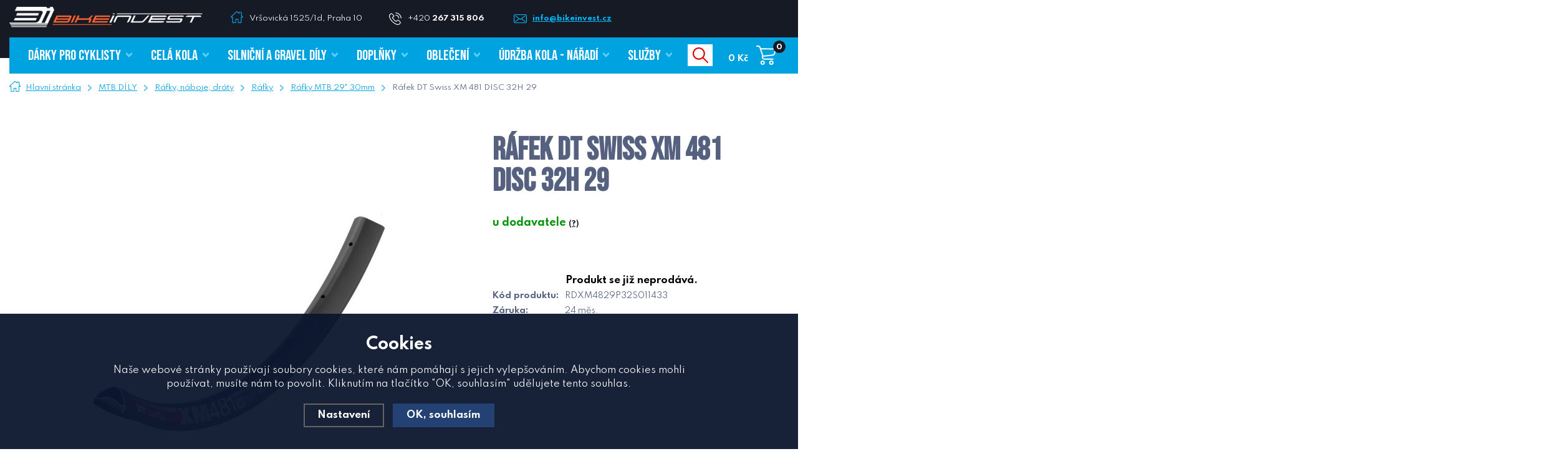

--- FILE ---
content_type: text/html; charset=utf-8
request_url: https://www.bikeinvest.cz/rafek-dt-swiss-xm-481-disc-32h-29/
body_size: 11849
content:
<!DOCTYPE html>
<html xmlns="http://www.w3.org/1999/xhtml">
   <head>
  <meta charset="utf-8" />
    <meta name="viewport" content="width=device-width, initial-scale=1.0, minimum-scale=1.0, maximum-scale=1.0, user-scalable=no" /> 
  <meta name="robots" content="index, follow" /><link rel="canonical" href="https://www.bikeinvest.cz/rafek-dt-swiss-xm-481-disc-32h-29/" />
  <title>Ráfek DT Swiss XM 481 DISC 32H 29 | DT Swiss - Bikeinvest.cz</title>
  <meta name="description" content='DT XM 481 DISC 32H 29' />
  <meta name="keywords" content='DT Swiss,MTB DÍLY,Ráfky, náboje, dráty,Bikeinvest.cz' />
  <meta name="author" content="Shopion.cz" lang="cs" />
  <link rel="stylesheet" type="text/css" href="/css/screen.min.css?v=1768691944" />
  <link rel="stylesheet" href="/js/swiper/swiper.min.css">
  <link rel="stylesheet" href="/css/main.min.css?v=1768691944" />
  <link rel="stylesheet" href="/css/check.css">  
    <script type="text/javascript" src="/js/jquery.js"></script>
  <script type='text/javascript' src='/scripts/ajax.js'></script>  <meta name="facebook-domain-verification" content="jjob3z72rfhcvw8c436womh8cwl4ny" /><!-- Global site tag (gtag.js) - Google Analytics -->
  <script async src="https://www.googletagmanager.com/gtag/js?id=UA-20576033-1"></script>
  <script>
    window.dataLayer = window.dataLayer || [];
    function gtag(){dataLayer.push(arguments);}
    gtag('js', new Date());
    gtag('consent', 'default', {
      
      'ad_storage': 'denied',
      'analytics_storage': 'denied',
      "ad_personalization":"denied",
      "ad_user_data":"denied",
      'personalization_storage': 'denied'
    });
    gtag('config', 'UA-20576033-1', { cookie_flags: 'SameSite=None;Secure'});
    gtag('config', 'AW-933738963', { cookie_flags: 'SameSite=None;Secure'});
  </script><script>
      gtag('event', 'view_item', {
        "items": [
          {
            "id": "16836",
            "name": "Ráfek DT Swiss XM 481 DISC 32H 29",
            "brand": "DT Swiss",
            "category": "Ráfky",
            
            "price": 2060.33 
          }
        ]
      });
      </script>     <script>
!function(f,b,e,v,n,t,s)
{if(f.fbq)return;n=f.fbq=function(){n.callMethod?
n.callMethod.apply(n,arguments):n.queue.push(arguments)};
if(!f._fbq)f._fbq=n;n.push=n;n.loaded=!0;n.version='2.0';
n.queue=[];t=b.createElement(e);t.async=!0;
t.src=v;s=b.getElementsByTagName(e)[0];
s.parentNode.insertBefore(t,s)}(window, document,'script',
'https://connect.facebook.net/en_US/fbevents.js');
fbq('consent', 'revoke');       
fbq('init', '924876231479864');
fbq('track', 'PageView');
</script>
<!-- Google Tag Manager -->
<script>(function(w,d,s,l,i){w[l]=w[l]||[];w[l].push({'gtm.start':
new Date().getTime(),event:'gtm.js'});var f=d.getElementsByTagName(s)[0],
j=d.createElement(s),dl=l!='dataLayer'?'&l='+l:'';j.async=true;j.src=
'https://www.googletagmanager.com/gtm.js?id='+i+dl;f.parentNode.insertBefore(j,f);
})(window,document,'script','dataLayer','GTM-TQTNQ4V');</script>
<!-- End Google Tag Manager -->
</head>
<body class="czk subpage">
<noscript><img height="1" width="1" style="display:none" src="https://www.facebook.com/tr?id=924876231479864&ev=PageView&noscript=1"/></noscript>
<!-- Google Tag Manager (noscript) -->
<noscript><iframe src="https://www.googletagmanager.com/ns.html?id=GTM-TQTNQ4V"
height="0" width="0" style="display:none;visibility:hidden"></iframe></noscript>
<!-- End Google Tag Manager (noscript) -->
<div class="header-wrap" id="top">
        <header id="header" class="sb-slide">
        <div id="top-line-wrap">
                <div id="top-line">
                    <div class="top-logo">
                        <a href="/"><img src="/images/logo.png" alt="" /></a>
                    </div>
                    <div class="quick-contact">
                        <span class="address"><a href="/kontakt/">Vršovická 1525/1d, Praha 10</a></span>
                        <span class="phone"><a href="tel:+420267315806">+420 <strong>267 315 806</strong> 
                        </a></span>
                        <a href="mailto:info@bikeinvest.cz" class="email">info@bikeinvest.cz</a>
                    </div>
                    <!--<form method="post" id="langform"><select name="lang-select" id="inp-lang" class="langSelect">
                            <option value="cz">CZ</option>
                            <option value="en">EN</option>
                        </select></form>-->
                    <span class="top-line-overlay"></span>
                </div>
            </div>
            <div class="layout-center">
                <div class="middle-box">
                    <div class="table-container">
                        <div class="col logo">
                            <a href="https://www.bikeinvest.cz"><img src="/images/logo.png" alt="Bikeinvest.cz" /></a>
                        </div>
                        <div class="col search">
                            <form method="get" action="https://www.bikeinvest.cz/vyhledavani/" id="search">
                              <div class="naseptavac-wrap"><div id="naseptavacList"><div id="naseptavacDiv" style="visibility: hidden;"></div></div></div>
                              <p><input type="text" name="phrase" id="inp-search" class="" placeholder="Hledej např. silniční kolo" /><button type="submit" class="btn"></button></p>
                            </form>

                        </div>
                        
                        <!--<div class="col account">
                            <div class="account-wrap"><a href="javascript:;" onclick="$.fancybox.close();" data-fancybox data-type="ajax" data-src="/pages/login_quick.php" class="icon"><img src="/images/svg/prihlaseni.svg" alt="" /></a>
                                <a class="my-acc" href="javascript:;" onclick="$.fancybox.close();" data-fancybox data-type="ajax" data-src="/pages/login_quick.php">Můj účet</a></div>
                        </div>-->
                        
                        
                        <!--<div class="col currency"><form method="get" id="currform">
                            <div class="switch switch--horizontal">
                                <input id="radio-a" type="radio" value="czk" name="mena"  checked="checked" />
                                <label for="radio-a">CZK</label>
                                <input id="radio-b" type="radio" value="eur" name="mena"  />
                                <label for="radio-b">EUR</label><span class="toggle-outside"><span class="toggle-inside"></span></span>
                            </div></form>
                        </div>-->

                        <div class="col mobile-search">
                            <a href="#" id="search-toggle"><img src="/images/svg/hledani-mobile.svg" alt="#" /></a>
                        </div>
                        
                        <div class="col basket-info">
                            <div class="wrap">
                                <div class="price-wrap"><a href="/nakupni-kosik/" class="price"><strong id="basket_cena">0 Kč</strong></a></div>
                                <div class="basket">
                                    <a href="/nakupni-kosik/"><span id="basket_pocet">0</span></a>
                                </div>
                            </div>
                        </div>
                        
                        <div class="col mobile">
                            <a href="#" class="sb-toggle-right mobile-menu"><img src="/images/svg/hamburger.svg" alt="#" /></a>
                        </div>
                        <!--<div class="overlay-search"></div>--></div>
                </div>
                <div id="menu-space"><div id="menu">
                    <ul class="menu">
                      <li class="logo-menu"><a href="https://www.bikeinvest.cz"><img src="/images/logo-short.png" alt="" /></a></li>
                      <li><a href="/darky-pro-cyklisty/"><span class="upper">DÁRKY PRO CYKLISTY</span></a></li><li><a href="/cela-kola/"><span class="upper">CELÁ KOLA</span></a></li><li><a href="/silnicni-dily/"><span class="upper">SILNIČNÍ A GRAVEL DÍLY</span></a></li><li><a href="/doplnky/"><span class="upper">DOPLŇKY</span></a></li><li><a href="/obleceni/"><span class="upper">OBLEČENÍ</span></a></li><li><a href="/udrzba-kola-naradi/"><span class="upper">ÚDRŽBA KOLA - NÁŘADÍ</span></a></li><li><a href="/sluzby/"><span class="upper">Služby</span></a></li>                    </ul><div class="overlay-menu-search"></div>
                        <div class="overlay-menu-left"></div>
                        <!-- <div class="overlay-menu-right"></div> -->
                        <span class="scroll-bg"></span>
                </div></div><div class="overlay-menu"></div></div>
        </header>
    </div>  <div id="sb-site" class="web-page">
  <div id="cover">
    <section class="no-padding">  
  <div class="layout-center">
  <div class="breadcrumbs"><ul itemscope itemtype="http://schema.org/BreadcrumbList">
      <li itemprop="itemListElement" itemscope itemtype="http://schema.org/ListItem">
      <a itemprop="item" href="/" title="Bikeinvest.cz"><img src="/images/svg/home2.svg" alt="" /><span itemprop="name">Hlavní stránka</span></a>
      <meta itemprop="position" content="1" /></li><li itemprop="itemListElement" itemscope itemtype="http://schema.org/ListItem"><a itemprop="item" class="normal" title="MTB DÍLY" href="/mtb-dily/"><span itemprop="name">MTB DÍLY</span></a><meta itemprop="position" content="2" /></li>
          <li itemprop="itemListElement" itemscope itemtype="http://schema.org/ListItem"><a itemprop="item" class="normal" title="Ráfky, náboje, dráty" href="/rafky-naboje-draty/"><span itemprop="name">Ráfky, náboje, dráty</span></a><meta itemprop="position" content="3" /></li>
          <li itemprop="itemListElement" itemscope itemtype="http://schema.org/ListItem"><a itemprop="item" class="normal" title="Ráfky" href="/rafky-mtb/"><span itemprop="name">Ráfky</span></a><meta itemprop="position" content="4" /></li>
          <li itemprop="itemListElement" itemscope itemtype="http://schema.org/ListItem"><a itemprop="item" class="normal" title="Ráfky MTB 29" 30mm" href="/rafky-mtb-29-30mm/"><span itemprop="name">Ráfky MTB 29" 30mm</span></a><meta itemprop="position" content="5" /></li>
          <li>Ráfek DT Swiss XM 481 DISC 32H 29</li></ul></div><div class="clear-x"></div><div id="main" class="full-width"><div id="content">
    <div id="detail-wrap" itemscope itemtype="http://schema.org/Product">
    <div id="detail">
    <div class="left-side"><div class="big-image"><div id="detail_photo"><a rel="gallery" class="jqzoom" data-fancybox="gallery" href="https://www.bikeinvest.cz/gallery/products/middle/tmp1440658974-0-9e9.jpg" data-caption='Ráfek DT Swiss XM 481 DISC 32H 29'>
              <img itemprop="image" src="/gallery/products/middle/tmp1440658974-0-9e9.jpg" srcset="/gallery/products/thumbs/tmp1440658974-0-9e9.jpg 500w, /gallery/products/middle/tmp1440658974-0-9e9.jpg 800w" alt="Ráfek DT Swiss XM 481 DISC 32H 29" /></a></div></div><div class="gallery-wrap"><div><div class="gallery"><div class="item">
              <a rel="gallery" data-fancybox="gallery" href="https://www.bikeinvest.cz/gallery/products/middle/tmp1440658974-0-9e9.jpg" data-caption='Ráfek DT Swiss XM 481 DISC 32H 29'>
              <img class="gallery_mini" src="https://www.bikeinvest.cz/gallery/products/thumbs/tmp1440658974-0-9e9.jpg" alt="Ráfek DT Swiss XM 481 DISC 32H 29" /><span></span></a></div>
      
      </div></div></div><div class="clear-x"></div><span style="display:none" itemprop="sku">RDXM4829P32S011433</span>
        <span style="display:none" itemprop="gtin13">7630033834216</span></div>
    
		<div class="right-side" itemprop="offers" itemscope itemtype="http://schema.org/Offer">
    <div class="title-info">
        
        <h1 itemprop="name" class="upper">Ráfek DT Swiss XM 481 DISC 32H 29</h1>
        <!--<div class="product-category upper"><a href="/rafky-naboje-draty/">Ráfky, náboje, dráty</a></div>-->
    
    </div>
    <p itemprop="description" style="display:none">DT XM 481 DISC 32H 29</p>
    <span style="display:none" itemprop="url">https://www.bikeinvest.cz/rafek-dt-swiss-xm-481-disc-32h-29</span><form method="post" action="#"><div class="availability" id="detail_store">
            <div  style="color:#009504">
            <link itemprop="availability" href="http://schema.org/InStock" />
            <strong>u dodavatele <span><a class="smaller" data-fancybox data-type="ajax" href="javascript:;" data-src="/dostupnost/4/"> (?)</a></span>
            </strong><div class="clear"></div><div class="prodtab_deliver"  style="display:none">V úterý 20.01 u Vás.     
</div></div>
            </div><div class="price-box"><p class="bold center color"><br />Produkt se již neprodává.</p></div></form><table class="info">
    <tr>
        <td>Kód produktu:</td>
        <td id="detail_number">RDXM4829P32S011433</td>
    </tr>
    <tr>
        <td>Záruka:</td>
        <td>24 měs.</td>
    </tr></table></div></div>
		<a name="location"></a>
<div class="detail-layout">
                                    <div><div class="tabs1">
                                <div id="tab-container" class="tab-container">
                                    <ul class='etabs'>
			<li id="li_1" class="tab"><a class="active" href="" onclick="setDetailBox(1,16836);return false;">Popis produktu</a></li>
      				
    </ul>
       <div class="clear-x"></div><div class="cont text-box" id="detailcontent"><div>                         
                                  
	<p><table id="description_table" class="mceItemTable"><tbody><tr><th class="f_14">Produktová řada</th><td class="f_14">XM</td></tr><tr><th class="f_14">Typ</th><td class="f_14">481</td></tr><tr><th class="f_14">Použití</th><td class="f_14">MTB Disc brake</td></tr><tr><th class="f_14">Průměr ráfku</th><td class="f_14">622 mm (29"" / 700C)</td></tr><tr><th class="f_14">Vnitřní šířka</th><td class="f_14">30 mm</td></tr><tr><th class="f_14">Výška ráfku</th><td class="f_14">21 mm</td></tr><tr><th class="f_14">Počet děr</th><td class="f_14">32</td></tr><tr><th class="f_14">Barva</th><td class="f_14">Black</td></tr><tr><th class="f_14">Spoj</th><td class="f_14">Welded</td></tr><tr><th class="f_14">Hmotnost</th><td class="f_14">560</td></tr><tr><th class="f_14">Položka</th><td class="f_14">RDXM4829P32S011433</td></tr></tbody></table></p>	<div class="clear-x"></div></div></div></div></div></div>
  
  
  <div>
  <div class="benefits v2"><div class="item">
                            <div>
            <span class="icon"><img src="/images/svg/vzdy-poradime.svg" alt="" /></span>
                                        <strong>PRIVÁTNÍ NÁKUP</strong>
                                        <span>v e-shopu</span>
        </div>
                        </div><div class="item">
                            <div>
            <span class="icon"><img src="/images/svg/stavba-na-miru.svg" alt="" /></span>
                                        <strong>STAVBA NA MÍRU</strong>
                                        <span>stavíme kola z kvalitních dílů</span>
        </div>
                        </div><div class="item last">
                            <div>
             <span class="icon"><img src="/images/svg/kamenna-prodejna.svg" alt="" /></span>
                                        <strong>KAMENNÁ PRODEJNA</strong>
                                        <span>v Praze</span>
        </div>
                        </div><div class="item last">
                            <div>
            <span class="icon"><img src="/images/svg/servis.svg" alt="" /></span>
                                        <strong>SERVIS A KONZULTACE</strong>
                                        <span>servisujeme a opravujeme</span>
        </div>
                        </div><div class="clear-x"></div></div>  </div></div><div class="clear-x"></div>
  </div><div id="aside"></div></div><div class="clear-x"></div></div></div></section><section class="asymetric-layout">
                <div class="insta" data-aos="fade-left">
                    <div class="insta-block">
                        <div>
                            <div>
                                <span>
                                    Sledujte náš
                                    <strong class="upper">Instagram</strong>
                                </span>
                            </div>
                        </div>
                    </div>
                    <div class="insta-carousel"></div>
                </div><div class="clear-x"></div>
            </section><footer>
                <div class="bg">
                    <div class="layout-center">
                        <div class="clear-x"></div>
                        <div class="container" data-aos="fade">
                            <div class="col contact">
                                <p class="title upper">Potřebujete poradit?</p>
                                <p class="p-subtitle">Zeptejte se nás. Rádi vám vaše dotazy zodpovíme.</p>
                                <table class="contact-table">
                                    <tr>
                                        <td>
                                            <strong class="upper">Zavolejte nám</strong>
                                            <a class="tel" href="#">+420 267 315 806</a><br /><a class="tel" href="#">+420 725 974 736</a><br /><a class="tel" href="#">+420 725 974 737</a><br /><a class="tel" href="#">+420 722 610 535</a>
                                            
                                        </td>
                                        <td>
                                            <strong class="upper">Napište nám</strong>
                                            <a href="mailto:info@bikeinvest.cz" class="mail">info@bikeinvest.cz</a>
                                        </td>
                                    </tr>
                                </table>
                                <div class="clear-x"></div>
                            </div>
                            <div class="col">
                                <p class="title upper">Otevírací doba</p><p> </p>
<table>
<tbody>
<tr>
<td>Po</td>
<td>9:00-18:00</td>
</tr>
<tr>
<td>Út</td>
<td>9:00-18:00</td>
</tr>
<tr>
<td>St</td>
<td>9:00-18:00</td>
</tr>
<tr>
<td>Čt</td>
<td>9:00-18:00</td>
</tr>
<tr>
<td>Pá</td>
<td>8:00-17:30</td>
</tr>
<tr>
<td colspan="2"><strong>Víkend jsme na kole</strong></td>
</tr>
</tbody>
</table>
<div class="" data-block="true" data-editor="ff3ok" data-offset-key="6u5av-0-0"> </div>
<div class="" data-block="true" data-editor="ff3ok" data-offset-key="6u5av-0-0">
<div class="_1mf _1mj" data-offset-key="6u5av-0-0"> </div>
</div><div class="clear-x"></div>
                            </div>
                            <div class="col nwl">
                                <p class="title">Odběr novinek</p>
                                <p class="p-subtitle">Nenechte si uniknout žádnou výhodnou nabídku.</p>
                                
                                <form action="/pages/exec.php" onsubmit="return validate_email(this)" id="newsletter_form" method="post" class="newsletter">
                      
                                          <p>
                                          <input name="CSRFtoken" type="hidden" value="6eeb9445313843c8465a71fe01fce96821bd3b1eb109b02aa4272545c0a37d9e" />
                                          <input type="text" name="noval" class="displaynone" value="" />
                                          <input type="hidden" name="hp" value="1" />
                                          <input require type="email" name="email_news" id="email_news" placeholder="Zadejte Váš e-mail" /><button name="zasilat_novinky_emailem" type="submit" class="button upper"><span>Přihlásit se</span></button>
                                          </p>
                                          <div class="check-wrap pure-checkbox">
                                            <input type="checkbox" name="gdpr" value="1" id="footer_gdpr" /><label class="width_auto tooltip" for="footer_gdpr"> Přihlášením souhlasíte se <a class="normal blank" title="Budeme Vám pravidelně (1x měsíčně, po dobu jednoho roku) posílat e-maily o tom, co je u nás zajímavého. K tomu ale potřebujeme Váš souhlas, který můžete kdykoliv odvolat. Před odesláním si přečtěte Zásady ochrany osobních údajů." href="/gdpr#newsletter">zpracováním osobních údajů za účelem zasílání informací o speciálních akcích a slevách</a></label>
                                        </div>
                        </form>
                                
                                <div class="clear-x"></div>
                            </div>
                            <div class="clear-x"></div>
                        </div>
                        <div class="clear-x"></div><div class="link-container-wrap" data-aos="fade">
                            <div class="link-container">
                                <div class="col">
                                    <p class="title">Vše o Bikeinvest</p>
                                    <ul><li><a href="/kamenna-prodejna/" title="Kamenná prodejna">Kamenná prodejna</a></li><li><a href="/kontakt/" title="Kontakt">Kontakt</a></li><li><a href="/blog/" title="Blog">Blog</a></li><li><a href="/vyjizdky/" title="Vyjížďky">Vyjížďky</a></li></ul>
                                    <div class="clear-x"></div>
                                </div>
                                <div class="col">
                                    <p class="title">Nákup a služby</p>
                                    <ul><li><a href="/kola-na-zakazku/" title="Kola na zakázku">Kola na zakázku</a></li><li><a href="/cykloservis/" title="Cykloservis">Cykloservis</a></li><li><a href="/skiservis/" title="Skiservis">Skiservis</a></li><li><a href="/pojisteni/" title="Pojištění">Pojištění</a></li><li><a href="/doprava-platby/" title="Doprava a platby">Doprava a platby</a></li></ul>
                                    <div class="clear-x"></div>
                                </div>
                                <div class="col">
                                    <p class="title">Pro zákazníky</p>
                                    <ul><li><a href="/vyber-kolo/" title="Výběr kola">Výběr kola</a></li><li><a href="/registrace/" title="Registrace">Registrace</a></li><li><a href="/panel/" title="Můj účet">Můj účet</a></li><li><a href="/zapomenute-heslo/" title="Zapomenuté heslo">Zapomenuté heslo</a></li><li><a href="/reklamace/" title="Reklamace, vrácení, výměna zboží">Reklamace, vrácení, výměna zboží</a></li><li><a href="/splatky-cofidis/" title="Cofidis splátky">Cofidis splátky</a></li></ul>
                                    <div class="clear-x"></div>
                                </div>
                                <div class="col">
                                    <p class="title">Ostatní</p>
                                    <ul><li><a href="/obchodni-podminky/" title="Obchodní podmínky">Obchodní podmínky</a></li><li><a href="/gdpr/" title="Ochrana osobních údajů">Ochrana osobních údajů</a></li><li><a href="/cookies/" title="Zásady souborů Cookies">Zásady souborů Cookies</a></li></ul>
                                    <div class="clear-x"></div>
                                </div>
                                <!--<div class="col">
                                    <p class="title">Značky</p><ul><li><a href="/vyrobce/effetto-mariposa/"> Effetto Mariposa</li><li><a href="/vyrobce/100/">100%</li><li><a href="/vyrobce/3d-tisk/">3D TISK</li><li><a href="/vyrobce/4iiii-innovations/">4iiii Innovations</li><li><a href="/vyrobce/4za/">4ZA</li><li><a href="/vyrobce/a2z/">A2Z</li><li><a href="/vyrobce/absoluteblack/">ABSOLUTEBLACK</li><li><a href="/vyrobce/abus/">Abus</li><li><a href="/vyrobce/albedo/">Albedo</li><li><a href="/vyrobce/ale/">ALE</li><li><a href="/vyrobce/ale-cycling-clothing/">ALÉ Cycling Clothing</li><li><a href="/vyrobce/ass-savers/">ASS SAVERS</li><li><a href="/vyrobce/asssavers/">AssSavers</li><li><a href="/vyrobce/avid/">AVID</li><li><a href="/vyrobce/bbb/">BBB</li><li><a href="/vyrobce/belgian-cycling-factory-n-v/">Belgian Cycling Factory N.V.</li><li><a href="/vyrobce/bellelli/">BELLELLI</li><li><a href="/vyrobce/bianchi/">BIANCHI</li><li><a href="/vyrobce/bike-citizens/">Bike Citizens</li><li><a href="/vyrobce/bikeinvest/">Bikeinvest</li><li><a href="/vyrobce/bikeworkx/">BIKEWORKX</li><li><a href="/vyrobce/bj/">BJ</li><li><a href="/vyrobce/blackburn/">Blackburn</li><li><a href="/vyrobce/bookman/">BOOKMAN</li><li><a href="/vyrobce/botico/">Botico</li><li><a href="/vyrobce/brunox/">Brunox</li><li><a href="/vyrobce/camelbak/">CAMELBAK</li><li><a href="/vyrobce/campagnolo/">Campagnolo</li><li><a href="/vyrobce/carnitine/">CARNITINE</li><li><a href="/vyrobce/ceramicspeed/">CeramicSpeed</li><li><a href="/vyrobce/ciclovation/">Ciclovation</li><li><a href="/vyrobce/classified/">CLASSIFIED</li><li><a href="/vyrobce/close-the-gap/">Close the Gap</li><li><a href="/vyrobce/connex/">CONNEX</li><li><a href="/vyrobce/continental/">CONTINENTAL</li><li><a href="/vyrobce/continnetal/">Continnetal</li><li><a href="/vyrobce/controltech/">CONTROLTECH</li><li><a href="/vyrobce/cranbrothers/">CRANBROTHERS</li><li><a href="/vyrobce/crankbrothers/">Crankbrothers</li><li><a href="/vyrobce/cube/">CUBE</li><li><a href="/vyrobce/cube-2021/">CUBE 2021</li><li><a href="/vyrobce/cube-2022/">CUBE 2022</li><li><a href="/vyrobce/cycloc/">CYCLOC</li><li><a href="/vyrobce/cycology/">Cycology</li><li><a href="/vyrobce/cycplus/">CYCPLUS</li><li><a href="/vyrobce/d-r-a-c-wheels/">D.R.A.C. Wheels</li><li><a href="/vyrobce/deda/">Deda</li><li><a href="/vyrobce/deda-elementi/">DEDA ELEMENTI</li><li><a href="/vyrobce/diadora/">Diadora</li><li><a href="/vyrobce/dt-swiss/">DT Swiss</li><li><a href="/vyrobce/dynaplug/">DYNAPLUG</li><li><a href="/vyrobce/easton-cycling/">EASTON CYCLING</li><li><a href="/vyrobce/eddy-merckx/">Eddy Merckx</li><li><a href="/vyrobce/edge/">edge</li><li><a href="/vyrobce/elit/">ELIT</li><li><a href="/vyrobce/elite/">ELITE</li><li><a href="/vyrobce/enervit/">ENERVIT</li><li><a href="/vyrobce/ergon/">ERGON</li><li><a href="/vyrobce/esi/">ESI</li><li><a href="/vyrobce/esigrips/">ESIgrips</li><li><a href="/vyrobce/evoc/">EVOC</li><li><a href="/vyrobce/exit-1-s-r-o/">EXIT 1 s.r.o.</li><li><a href="/vyrobce/fast-forward/">Fast Forward</li><li><a href="/vyrobce/fast-forward-wheels/">Fast Forward Wheels</li><li><a href="/vyrobce/favero/">FAVERO</li><li><a href="/vyrobce/feedback/">FEEDBACK</li><li><a href="/vyrobce/feedback-sports/">FEEDBACK SPORTS</li><li><a href="/vyrobce/ferdus/">Ferdus</li><li><a href="/vyrobce/ffwd/">FFWD</li><li><a href="/vyrobce/fidlock/">Fidlock</li><li><a href="/vyrobce/force/">FORCE</li><li><a href="/vyrobce/forza/">Forza</li><li><a href="/vyrobce/fox/">FOX</li><li><a href="/vyrobce/fox-racing-shox/">Fox Racing Shox</li><li><a href="/vyrobce/fsa/">FSA</li><li><a href="/vyrobce/fulcrum/">Fulcrum</li><li><a href="/vyrobce/gaerne/">Gaerne</li><li><a href="/vyrobce/galfer/">Galfer </li><li><a href="/vyrobce/garmin/">Garmin</li><li><a href="/vyrobce/giro/">Giro</li><li><a href="/vyrobce/gs27/">GS27</li><li><a href="/vyrobce/hamax/">HAMAX</li><li><a href="/vyrobce/hiplock/">Hiplock</li><li><a href="/vyrobce/hope/">Hope</li><li><a href="/vyrobce/hti-pedals/">HTI Pedals</li><li><a href="/vyrobce/hutchinson/">Hutchinson</li><li><a href="/vyrobce/hydrapak/">HYDRAPAK</li><li><a href="/vyrobce/challenge/">Challenge</li><li><a href="/vyrobce/chimpanzee/">CHIMPANZEE</li><li><a href="/vyrobce/igpsport/">IGPSPORT</li><li><a href="/vyrobce/iisuper/">iiSuper</li><li><a href="/vyrobce/isaac/">ISAAC</li><li><a href="/vyrobce/isaac-cycles/">Isaac Cycles</li><li><a href="/vyrobce/isostar/">ISOSTAR</li><li><a href="/vyrobce/issac/">ISSAC</li><li><a href="/vyrobce/itm/">ITM</li><li><a href="/vyrobce/jagwire/">Jagwire</li><li><a href="/vyrobce/juice-lubes/">JUICE LUBES</li><li><a href="/vyrobce/k-edge/">K-Edge</li><li><a href="/vyrobce/kask/">KASK</li><li><a href="/vyrobce/kck/">KCK</li><li><a href="/vyrobce/kenda/">KENDA</li><li><a href="/vyrobce/kmc/">KMC</li><li><a href="/vyrobce/kogel/">Kogel</li><li><a href="/vyrobce/korrek/">KORREK</li><li><a href="/vyrobce/kovys/">KOVYS</li><li><a href="/vyrobce/lezyne/">Lezyne</li><li><a href="/vyrobce/lizard-skins/">Lizard Skins</li><li><a href="/vyrobce/look/">LOOK</li><li><a href="/vyrobce/magicshine/">MagicShine</li><li><a href="/vyrobce/mach-1/">MACH 1</li><li><a href="/vyrobce/marzocchi/">MARZOCCHI</li><li><a href="/vyrobce/mavic/">MAVIC</li><li><a href="/vyrobce/maxxis/">MAXXIS</li><li><a href="/vyrobce/miche/">MICHE</li><li><a href="/vyrobce/michelin/">MICHELIN</li><li><a href="/vyrobce/milkit/">MILKIT</li><li><a href="/vyrobce/minoura/">MINOURA</li><li><a href="/vyrobce/mitas/">MITAS</li><li><a href="/vyrobce/mons/">MONS</li><li><a href="/vyrobce/montone/">MONTONE</li><li><a href="/vyrobce/motorex/">Motorex</li><li><a href="/vyrobce/muc-off/">Muc Off</li><li><a href="/vyrobce/mud/">MUD</li><li><a href="/vyrobce/neon/">Neon</li><li><a href="/vyrobce/no-tubes/">No Tubes</li><li><a href="/vyrobce/nutrend/">NUTREND</li><li><a href="/vyrobce/oko/">OKO</li><li><a href="/vyrobce/oko-global-llp/">OKO Global LLP</li><li><a href="/vyrobce/oko-sealant/">OKO Sealant</li><li><a href="/vyrobce/onza/">Onza</li><li><a href="/vyrobce/panaracer/">PANARACER</li><li><a href="/vyrobce/parktool/">ParkTool</li><li><a href="/vyrobce/pearl-izumi/">Pearl Izumi</li><li><a href="/vyrobce/peaty-s/">Peaty´s</li><li><a href="/vyrobce/peatys/">PEATYS</li><li><a href="/vyrobce/penco/">PENCO</li><li><a href="/vyrobce/peruzzo/">PERUZZO</li><li><a href="/vyrobce/pirelli/">PIRELLI</li><li><a href="/vyrobce/praxis/">Praxis</li><li><a href="/vyrobce/pro/">PRO</li><li><a href="/vyrobce/prologo/">PROLOGO</li><li><a href="/vyrobce/qm-sportscare/">QM Sportscare</li><li><a href="/vyrobce/race-face/">RACE FACE</li><li><a href="/vyrobce/rapilock/">RAPILOCK</li><li><a href="/vyrobce/ravemen/">RAVEMEN</li><li><a href="/vyrobce/ravemen-lights/">Ravemen Lights</li><li><a href="/vyrobce/redshift/">Redshift</li><li><a href="/vyrobce/remerx/">REMERX</li><li><a href="/vyrobce/revoloop/">REVOLOOP</li><li><a href="/vyrobce/ridley/">RIDLEY</li><li><a href="/vyrobce/rie-sel/">Rie:sel</li><li><a href="/vyrobce/ritchey/">Ritchey</li><li><a href="/vyrobce/ritchey-international-sagl/">Ritchey International Sagl</li><li><a href="/vyrobce/rituall/">RITUALL</li><li><a href="/vyrobce/rock-shox/">Rock Shox </li><li><a href="/vyrobce/rockshox/">ROCKSHOX</li><li><a href="/vyrobce/rotor/">ROTOR</li><li><a href="/vyrobce/rrp/">RRP</li><li><a href="/vyrobce/rubena/">RUBENA</li><li><a href="/vyrobce/rudy-project/">Rudy Project</li><li><a href="/vyrobce/salice/">SALICE</li><li><a href="/vyrobce/san-marco/">San Marco</li><li><a href="/vyrobce/san-marco-bioaktive/">San Marco BIOAKTIVE</li><li><a href="/vyrobce/saris/">SARIS</li><li><a href="/vyrobce/scicon/">Scicon</li><li><a href="/vyrobce/selle-san-marco/">Selle San Marco</li><li><a href="/vyrobce/sensor/">SENSOR</li><li><a href="/vyrobce/shimano/">SHIMANO</li><li><a href="/vyrobce/shimano-lp/">Shimano lp.</li><li><a href="/vyrobce/schwalbe/">Schwalbe</li><li><a href="/vyrobce/sidas/">Sidas</li><li><a href="/vyrobce/sigma/">SIGMA</li><li><a href="/vyrobce/sinter/">sinter</li><li><a href="/vyrobce/sixtus/">SIXTUS</li><li><a href="/vyrobce/sks/">SKS</li><li><a href="/vyrobce/smith/">Smith</li><li><a href="/vyrobce/solestar/">SOLESTAR</li><li><a href="/vyrobce/speedplay/">SPEEDPLAY</li><li><a href="/vyrobce/speedplay-wahoo/">SPEEDPLAY / WAHOO</li><li><a href="/vyrobce/sponser/">Sponser</li><li><a href="/vyrobce/spurcycle/">spurcycle</li><li><a href="/vyrobce/squirt/">Squirt</li><li><a href="/vyrobce/sr-suntour/">SR SUNTOUR</li><li><a href="/vyrobce/sram/">SRAM</li><li><a href="/vyrobce/sram-corporation-europe/">SRAM Corporation Europe</li><li><a href="/vyrobce/stabilus/">STABILUS</li><li><a href="/vyrobce/stfu-bikes/">STFU Bikes</li><li><a href="/vyrobce/stfuend/">STFUEND</li><li><a href="/vyrobce/sting/">Sting</li><li><a href="/vyrobce/suntour/">SUNTOUR</li><li><a href="/vyrobce/supac/">SUPAC</li><li><a href="/vyrobce/supacaz/">Supacaz</li><li><a href="/vyrobce/supazac/">Supazac</li><li><a href="/vyrobce/super-b/">SUPER B</li><li><a href="/vyrobce/superb/">SuperB</li><li><a href="/vyrobce/supernova/">supernova</li><li><a href="/vyrobce/swissstop/">Swissstop</li><li><a href="/vyrobce/switch/">SWITCH</li><li><a href="/vyrobce/tacx/">TACX</li><li><a href="/vyrobce/taper/">TAPER</li><li><a href="/vyrobce/thule/">THULE</li><li><a href="/vyrobce/thun/">THUN</li><li><a href="/vyrobce/time/">TIME</li><li><a href="/vyrobce/topeak/">TOPEAK</li><li><a href="/vyrobce/trivio/">Trivio</li><li><a href="/vyrobce/truvativ/">TRUVATIV</li><li><a href="/vyrobce/tubolight/">Tubolight</li><li><a href="/vyrobce/tufo/">TUFO</li><li><a href="/vyrobce/unior/">UNIOR</li><li><a href="/vyrobce/uvex/">uvex</li><li><a href="/vyrobce/velotoze/">VELOTOZE</li><li><a href="/vyrobce/vision/">Vision</li><li><a href="/vyrobce/vittoria/">Vittoria</li><li><a href="/vyrobce/vyrazeno/">vyřazeno</li><li><a href="/vyrobce/wahoo/">WAHOO</li><li><a href="/vyrobce/wilier/">WILIER</li><li><a href="/vyrobce/woho/">WOHO</li><li><a href="/vyrobce/wolf-tooth/">WOLF TOOTH</li><li><a href="/vyrobce/woom/">WOOM</li><li><a href="/vyrobce/wtb/">WTB</li><li><a href="/vyrobce/x-pedo/">X-PEDO</li><li><a href="/vyrobce/xlc/">XLC</li><li><a href="/vyrobce/zefal/">Zefal</li><li><a href="/vyrobce/zipp/">ZIPP</li><li><a href="/vyrobce/zleen/">ZLEEN</li></ul><div class="clear-x"></div>
                                </div>-->
                                <div class="clear-x"></div>
                            </div>
                        </div>
                        <div class="clear-x"></div>
                        <div class="box cut-corner cut-left-top">
                            <div>
                                <p class="copyright">© 2026 Bikeinvest spol. s r.o.</p>
                            </div>
                            <div><p class="socials"><a href="https://www.instagram.com/bikeinvest.cz/"><img src="/images/svg/instagram.svg" alt="IG" /></a> <a href="https://www.facebook.com/cz.bikeinvest"><img src="/images/svg/facebook.svg" alt="FB" /></a> <a href="https://www.youtube.com/channel/UCq4mO-FdZnc2dBvrrn5F9aQ"><img src="/images/svg/youtube.svg" alt="YT" /></a></p>
                                
                            </div>
                            <div>
                                <p class="logos">
                                    <a class="blank shopion" href="//www.shopion.cz"></a>
                                    <a class="blank vortex" href="//www.vortexvision.cz"></a>
                                </p>
                            </div>
                        </div>
                        <div class="clear-x"></div>
                    </div>
                </div>
            </footer><div class="clear-x"></div><div class="overlay"></div>
</div><a href="#top" class="scroll scroll-top"><img src="/images/scroll-up.png" alt="" /></a>
</div>
<div class="sb-slidebar sb-right">
<h4>Menu<img src="/images/close.png" class="close sb-close" alt="X" /></h4><ul class="top"><li><a class="blue" href="/katalog/novinka/">Novinka</a></li><li><a class="yellow" href="/katalog/akce/">Akce</a></li><li><a class="blue" href="/katalog/vyprodej/">Výprodej</a></li><li><a class="orange" href="/katalog/doporucujeme/">Doporučujeme</a></li></ul></div><link rel="stylesheet" href="/js/cookies-plugin/cookies-plugin.min.css" />
  <script src="/js/cookies-plugin/cookies-plugin.min.js"></script><div id="xx-cookies-plugin">
                <div style="display:none" id="cookies_config"></div>
        <span id="cp-show-button"><img src="/js/cookies-plugin/cookies.svg" alt="" /><span>Nastavení Cookies</span></span>
        <div class="cp-cover"></div>
        <div class="cp-content-wrap">
            <div class="cp-content">
                <div class="cp-title">Cookies</div>
                <p>Naše webové stránky používají soubory cookies, které nám pomáhají s jejich vylepšováním. Abychom cookies mohli používat, musíte nám to povolit. Kliknutím na tlačítko "OK, souhlasím" udělujete tento souhlas.</p>                <a href="#" class="cp-button" id="cp-show-settings">Nastavení</a>
                <a href="#" class="cp-button cp-button-ok cp-allow-all">OK, souhlasím</a>
                            </div>
        </div>
        <div id="cp-settings">
            <div class="cp-settings-container">
                <div>
                    <div class="cp-wrap-side">
                        <span class="cp-close">×</span>
                        <div class="cp-wrap">
                            <div class="cp-box">
                                <div class="cp-title-h2">Nastavení souborů cookies</div><div class="cp-p">
                                <p>Cookies jsou malé soubory, které webové stránky (i ty naše) ukládají ve Vašem webovém prohlížeči. Obsahy těchto souborů jsou vyměňovány mezi Vaším prohlížečem a našimi servery, případně se servery našich partnerů. Některé cookies potřebujeme, abychom webová stránka mohla správně fungovat, některé potřebujeme k marketingové a statistické analytice. Zde si můžete nastavit, které cookies budeme moci používat.</p>                                </div>
                            </div>
                          
                            <div class="cp-toggle-wrap">
                                  <div class="cp-toggle-title cp-ok">
                                      <div>Nezbytné cookies</div>
                                  </div>
                                  <div class="cp-box">
                                  
                                  
                                  
                                  <div class="cp-title-h3">Nezbytné cookies</div><div class="cp-p">Jedná se o technické soubory, které jsou nezbytné ke správnému chování našich webových stránek a všech jejich funkcí. Používají se mimo jiné k ukládání produktů v nákupním košíku, zobrazování produktů na přání, ovládání filtrů, osobního nastavení a také nastavení souhlasu s uživáním cookies. Pro tyto cookies není zapotřebí Váš souhlas a není možné jej ani odebrat.</div>
<div class="cp-title-h4">Ovlivňuje funkce:</div>
<ul>
<li>Konfigurační cookies</li>
</ul></div></div><div class="cp-toggle-wrap">
                                  <div class="cp-toggle-title">
                                      <div>Analytické cookies</div>
                                  </div>
                                  <div class="cp-box">
                                  
                                  <div class="cp-checkbox-wrap">Vypnuto
                                  <input type="checkbox" class="cp-cookie-data" id="cpAnalytics" />
                                  <label for="cpAnalytics">Toggle</label>Zapnuto</div>
                                  
                                  <div class="cp-title-h3">Analytické cookies</div><div class="cp-p">Analytické cookies nám umožňují měření výkonu našeho webu a našich reklamních kampaní. Jejich pomocí určujeme počet návštěv a zdroje návštěv našich internetových stránek. Data získaná pomocí těchto cookies zpracováváme souhrnně, bez použití identifikátorů, které ukazují na konkrétní uživatelé našeho webu. Pokud vypnete používání analytických cookies ve vztahu k Vaší návštěvě, ztrácíme možnost analýzy výkonu a optimalizace našich opatření.</div>
<div class="cp-title-h4">Ovlivňuje funkce:</div>
<ul>
<li>Google Analytics - analytická návštěvnost</li>
</ul></div></div><div class="cp-toggle-wrap">
                                  <div class="cp-toggle-title">
                                      <div>Personalizované cookies</div>
                                  </div>
                                  <div class="cp-box">
                                  
                                  <div class="cp-checkbox-wrap">Vypnuto
                                  <input type="checkbox" class="cp-cookie-data" id="cpPersonal" />
                                  <label for="cpPersonal">Toggle</label>Zapnuto</div>
                                  
                                  <div class="cp-title-h3">Personalizované cookies</div><div class="cp-p">Používáme rovněž soubory cookie a další technologie, abychom přizpůsobili náš obchod potřebám a zájmům našich zákazníků a připravili tak pro Vás výjimečné nákupní zkušenosti. Díky použití personalizovaných souborů cookie se můžeme vyvarovat vysvětlování nežádoucích informací, jako jsou neodpovídající doporučení výrobků nebo neužitečné mimořádné nabídky. Navíc nám používání personalizovaných souborů cookie umožňuje nabízet Vám dodatečné funkce, jako například doporučení výrobků přizpůsobených Vašim potřebám. </div></div></div><div class="cp-toggle-wrap">
                                  <div class="cp-toggle-title">
                                      <div>Marketingové cookies</div>
                                  </div>
                                  <div class="cp-box">
                                  
                                  <div class="cp-checkbox-wrap">Vypnuto
                                  <input type="checkbox" class="cp-cookie-data" id="cpMarketing" />
                                  <label for="cpMarketing">Toggle</label>Zapnuto</div>
                                  
                                  <div class="cp-title-h3">Marketingové cookies</div><div class="cp-p">Marketingové (reklamní) cookies používáme my nebo naši partneři, abychom Vám mohli zobrazit vhodné obsahy nebo reklamy jak na našich stránkách, tak na stránkách třetích subjektů. Díky tomu můžeme vytvářet profily založené na Vašich zájmech, tak zvané pseudonymizované profily. Na základě těchto informací není zpravidla možná bezprostřední identifikace Vaší osoby, protože jsou používány pouze pseudonymizované údaje. Pokud nevyjádříte souhlas, nebudete příjemcem obsahů a reklam přizpůsobených Vašim zájmům.</div>
<div class="cp-title-h4">Ovlivňuje funkce:</div>
<ul>
<li>Google Ads</li>
</ul></div></div>
                            <div class="cp-box">
                                <div class="cp-buttons">
                                    <a href="#" class="cp-button cp-button-ok cp-save">Uložit nastavení</a>
                                    <a href="#" class="cp-button cp-button-ok cp-allow-all">Souhlasím s použitím všech cookies</a>
                                </div>
                                <p class="center" style="margin-top:20px">Souhlas můžete odmítnout <a href="#" class="cp-deny-all">zde</a>.</p>                            </div>
                        </div>
                    </div>
                </div>
            </div>
        </div>
    </div><link rel="stylesheet" href="/scripts/fancybox/jquery.fancybox.min.css" />
<script src="/scripts/fancybox/jquery.fancybox.min.js"></script><script src="/js/swiper/swiper.min.js?v=2"></script>
<script type="text/javascript" src="/scripts/funkce.js?v=1.1"></script>
<script type="text/javascript" src="/scripts/funkce_detail.js?v=1.12"></script>
<script type="text/javascript" src="/scripts/search.js?v=1.1"></script><link rel="stylesheet" href="/js/aos/aos.css" />
<script src="/js/aos/aos.js"></script>
<script src="/js/js.cookie.min.js"></script>
<script src="/scripts/neat-tooltip.js"></script><link rel="stylesheet" href="/js/slidebars/slidebars.min.css">
<script src="/js/slidebars/slidebars.min.js"></script><script src="/js/owl/owl.carousel.min.js"></script>
<script src="/js/jquery.jcarousel.min.js"></script>
<link rel="stylesheet" href="/js/owl/assets/owl.carousel.css" />
<script src="/js/dropdown/js/msdropdown/jquery.dd.min.js"></script>
<link rel="stylesheet" type="text/css" href="/js/dropdown/css/msdropdown/dd.css" />
<script type='text/javascript' src='/scripts/ajax_validator/messages_front.js?v=1'></script>
<script type="text/javascript" src="/js/simpleBar.js"></script>
<script type="text/javascript" src="/js/custom.js?v=1768691944"></script>
<!--[if lt IE 9]>
<script src="/js/html5shiv.js"></script>
<![endif]-->
<!--[if (gte IE 6)&(lte IE 8)]>
<script type="text/javascript" src="/js/selectivizr.min.js"></script>
<![endif]--></body></html>

--- FILE ---
content_type: image/svg+xml
request_url: https://www.bikeinvest.cz/images/svg/servis.svg
body_size: 2123
content:
<svg xmlns="http://www.w3.org/2000/svg" width="59.82" height="59.81" viewBox="0 0 59.82 59.81">
  <defs>
    <style>
      .cls-1 {
        fill: #00a2df;
        fill-rule: evenodd;
      }
    </style>
  </defs>
  <path id="servis" class="cls-1" d="M1492.24,1047.8l3.99,6.97a1,1,0,0,0,.62.48l3.72,0.93,12.75,12.75,1.41-1.41-12.95-12.95a0.968,0.968,0,0,0-.46-0.26l-3.58-.9-3.39-5.94,2.91-2.91,5.94,3.4,0.9,3.57a0.968,0.968,0,0,0,.26.46l12.95,12.95,1.41-1.41-12.75-12.75-0.93-3.71a1.038,1.038,0,0,0-.47-0.63l-6.98-3.98a0.983,0.983,0,0,0-1.19.16l-3.99,3.98A1,1,0,0,0,1492.24,1047.8Zm41.42,14.15-21.92,21.92-1.4-1.41,21.91-21.91Zm-25.75,22.7a1.012,1.012,0,0,0-.86-0.49h-5.97a1.012,1.012,0,0,0-.86.49l-2.99,4.98a0.984,0.984,0,0,0,0,1.02l2.99,4.98a1.012,1.012,0,0,0,.86.49h5.97a1.012,1.012,0,0,0,.86-0.49l2.99-4.98a0.984,0.984,0,0,0,0-1.02Zm-1.42,9.47h-4.85l-2.39-3.98,2.39-3.99h4.85l2.39,3.99Zm33.44-27.89a11.9,11.9,0,0,0,11.59-14.84,1,1,0,0,0-1.21-.73,1.169,1.169,0,0,0-.46.26l-6.2,6.2-4.92-1.64-1.64-4.92,6.2-6.2a1,1,0,0,0,0-1.41,0.953,0.953,0,0,0-.47-0.26,11.9,11.9,0,0,0-14.84,11.59,11.447,11.447,0,0,0,.24,2.33l-21.82,21.82a12.214,12.214,0,0,0-2.33-.25,11.955,11.955,0,1,0,11.95,11.96,11.375,11.375,0,0,0-.24-2.33l5.22-5.23,2.29,2.29a1,1,0,0,0,1.41,0l0.49-.5a1.121,1.121,0,0,1,1.59,1.58h-0.01l-0.49.5a0.984,0.984,0,0,0,0,1.4l11.88,11.89a8.04,8.04,0,0,0,11.42-11.32,0.236,0.236,0,0,0-.05-0.05l-11.88-11.89a1.014,1.014,0,0,0-1.41,0l-0.5.5a1.117,1.117,0,0,1-1.58-1.58h0l0.5-.5a0.984,0.984,0,0,0,0-1.4l-2.29-2.29,5.23-5.22A11.447,11.447,0,0,0,1539.93,1066.23Zm3.92,33.87a5.86,5.86,0,0,1-2.12-.39l7.78-7.78A6.051,6.051,0,0,1,1543.85,1100.1Zm-11.29-25.89a3.109,3.109,0,0,0,4.38,4.38l11.18,11.19c0.12,0.12.24,0.25,0.35,0.38l-8.52,8.51a4.021,4.021,0,0,1-.38-0.34l-11.19-11.19a3.109,3.109,0,0,0-4.38-4.38l-1.6-1.59,8.56-8.55Zm4.02-10.02-22.6,22.6a0.961,0.961,0,0,0-.26.94,10.03,10.03,0,1,1-12.19-7.24,9.841,9.841,0,0,1,4.94,0,1.015,1.015,0,0,0,.95-0.27l22.6-22.59a1.035,1.035,0,0,0,.26-0.95,9.908,9.908,0,0,1,10.22-12.35l-5.26,5.26a0.985,0.985,0,0,0-.24,1.02l1.99,5.97a1.011,1.011,0,0,0,.63.63l5.98,2a1.01,1.01,0,0,0,1.02-.24l5.26-5.26c0.01,0.19.01,0.38,0.01,0.57a9.908,9.908,0,0,1-9.86,9.96,10.15,10.15,0,0,1-2.51-.31,0.961,0.961,0,0,0-.94.26h0Zm7.05,28.23-1.41,1.41-9.97-9.96,1.41-1.41Z" transform="translate(-1492.12 -1042.31)"/>
</svg>


--- FILE ---
content_type: image/svg+xml
request_url: https://www.bikeinvest.cz/images/svg/kosik.svg
body_size: 940
content:
<svg xmlns="http://www.w3.org/2000/svg" width="30.91" height="30.094" viewBox="0 0 30.91 30.094">
  <defs>
    <style>
      .cls-1 {
        fill: #fff;
        fill-rule: evenodd;
      }
    </style>
  </defs>
  <path id="kosik" class="cls-1" d="M1667.7,103.811v-0.006a1.123,1.123,0,0,0-.72-0.358h-0.01l-22.82-.315-0.58-1.784A3.5,3.5,0,0,0,1640.31,99h-2.37a0.942,0.942,0,0,0,0,1.884h2.36a1.61,1.61,0,0,1,1.48,1.073l4.45,13.429-0.31.729-0.01.009a3.643,3.643,0,0,0,.34,3.285,3.526,3.526,0,0,0,2.84,1.589h13.74a0.942,0.942,0,0,0,0-1.884H1649.1a1.547,1.547,0,0,1-1.28-.736,1.684,1.684,0,0,1-.16-1.48l0.22-.5,14.73-1.539a4.127,4.127,0,0,0,3.56-3.144l1.69-7.079A0.824,0.824,0,0,0,1667.7,103.811Zm-3.37,7.473v0a2.16,2.16,0,0,1-1.95,1.687l-14.49,1.5-3.12-9.454,21.01,0.308Zm-17.39,10.97a3.413,3.413,0,1,0,2.42,1A3.415,3.415,0,0,0,1646.94,122.254Zm1.09,4.493a1.541,1.541,0,0,1-1.09.447,1.528,1.528,0,1,1,1.53-1.528A1.55,1.55,0,0,1,1648.03,126.747Zm12.33-4.493a3.412,3.412,0,1,0,3.41,3.412A3.415,3.415,0,0,0,1660.36,122.254Zm1.08,4.493a1.529,1.529,0,0,1-2.61-1.081,1.53,1.53,0,0,1,3.06,0A1.517,1.517,0,0,1,1661.44,126.747Z" transform="translate(-1637 -99)"/>
</svg>
